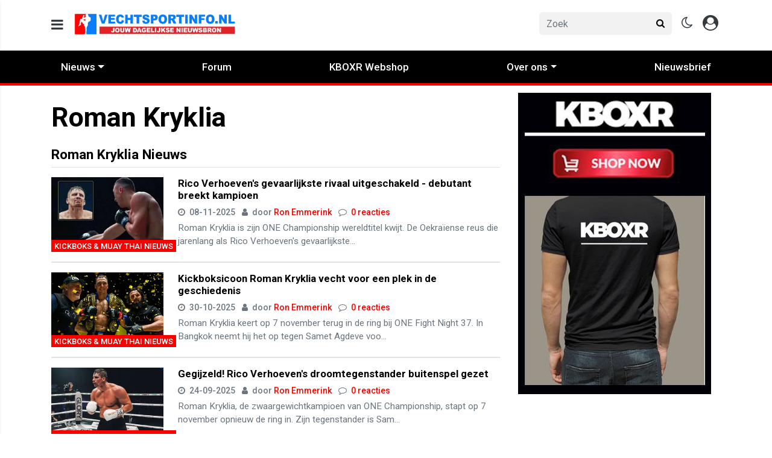

--- FILE ---
content_type: text/html; charset=UTF-8
request_url: https://www.vechtsportinfo.nl/roman-kryklia
body_size: 14502
content:
<!doctype html>
<html lang="nl">
<head>
    <meta charset="utf-8">
    <meta http-equiv="x-ua-compatible" content="ie=edge"/>
    <meta name="viewport" content="width=device-width, initial-scale=1, maximum-scale=1, user-scalable=0">
    <meta name="csrf-token" content="">
    <link rel="dns-prefetch" href="https://fonts.gstatic.com">
    <link rel="preconnect" href="https://fonts.gstatic.com" crossorigin>
    <link rel="preload" as="style" href="https://fonts.googleapis.com/css2?family=Roboto:ital,wght@0,400;0,500;0,700;1,400;1,500;1,700&display=swap" />
    <link rel="stylesheet" href="https://fonts.googleapis.com/css2?family=Roboto:ital,wght@0,400;0,500;0,700;1,400;1,500;1,700&display=swap" media="print" onload="this.media='all'" />
    <noscript>
        <link rel="stylesheet" href="https://fonts.googleapis.com/css2?family=Roboto:ital,wght@0,400;0,500;0,700;1,400;1,500;1,700&display=swap" />
    </noscript>

    <link rel="stylesheet" href="/assets/cdn/vechtsportinfo/css/app.css?v=1768915624">
    <link rel="alternate" type="application/rss+xml" href="https://www.vechtsportinfo.nl/sitemap/news.xml">

            <link rel="icon" href="https://r.testifier.nl/Acbs8526SDKI/resizing_type:fill/plain/https%3A%2F%2Fs3-newsifier.ams3.digitaloceanspaces.com%2Fvechtsportinfo.nl%2Fimages%2F2024-09%2Flogo-favi-66f542214bed1.png@webp" type="image/x-icon"/>
        <link rel="shortcut icon" href="https://r.testifier.nl/Acbs8526SDKI/resizing_type:fill/plain/https%3A%2F%2Fs3-newsifier.ams3.digitaloceanspaces.com%2Fvechtsportinfo.nl%2Fimages%2F2024-09%2Flogo-favi-66f542214bed1.png@webp" type="image/x-icon"/>
            
    <script>
        let register_title = "Registreren"
    </script>



    <script defer data-api="https://analytics.newsifier.nl/api/event" src="/vendor/plausible/script.manual.js"></script>

<script>
    // Enhanced Google Discover detection
    function isGoogleDiscover() {
        const referrer = document.referrer.toLowerCase();
        const userAgent = navigator.userAgent.toLowerCase();

        return (
            referrer.includes('googlequicksearch') ||
            referrer.includes('quicksearchbox') ||
            referrer.includes('google') && (
                userAgent.includes('android') &&
                (userAgent.includes('googleapp') || userAgent.includes('quicksearch'))
            )
        );
    }


    // Track pageview with Discover detection
    function trackPageview() {
        try {
            const isDiscover = isGoogleDiscover();
            const props = isDiscover ? {
                googleDiscover: 1
            } : undefined;


            if (typeof plausible === 'undefined') {
                console.error('Plausible is not loaded');
                return;
            }

            // Send the pageview event to Plausible
            plausible('pageview', {
                props
            });
        } catch (error) {
            console.error('Error tracking pageview:', error);
        }
    }

    // Initialize tracking when DOM is ready
    document.addEventListener('DOMContentLoaded', trackPageview);
</script>


    <!-- //TODO_TEMPLATE_CHANGE -->
    
    
<title>Roman Kryklia: Laatste Nieuws en Updates over de kickboks Wereldkampioen | Vechtsportinfo.nl</title>

<!-- META DESCRIPTION -->
<meta name="description" content="Ontdek de laatste updates, nieuws en gevechten van Roman Kryklia op onze pagina. Volg de hoogtepunten uit zijn kickbokscarrière en prestaties in [nl]." />


<link rel="canonical" href="https://www.vechtsportinfo.nl/roman-kryklia">


    
    <!-- head emd is last element in head tag -->
    <script>

    let darkmodekey = 'dark-mode';
    let fontSizeKey = 'font-size-key';
    function setLayoutModeInLocalStorage(mode)
    {
        let val = "0";
        if( mode == "dark-mode" )
            val = "1";
        localStorage.setItem(darkmodekey,val);
    }
    function manageDarkMode()
    {
        var data = localStorage.getItem(darkmodekey);
        if(data && data == "1")
        {
            applyLayoutMode("dark-mode");
        }
        else
        {
            applyLayoutMode("light-mode");
        }
    }
    function manageFontSize()
    {
        var data = localStorage.getItem(fontSizeKey);
        if(data && data == "big")
        {
            document.documentElement.style.fontSize = "20px";
        }else{
            document.documentElement.style.fontSize = "16px"
        }
    }
    function hasClass(ele,cls) {
        return ele.className.match(new RegExp('(\\s|^)'+cls+'(\\s|$)'));
    }
    function getLayoutMode()
    {
        return hasClass(document.documentElement , 'js-dark' ) || hasClass(document.documentElement , 'dark' ) ? "dark-mode" : "light-mode";
    }
    function applyLayoutMode(mode)
    {

        if( !document.documentElement ) return ;

        if( mode == "dark-mode" )
        {
            if(document.documentElement.hasAttribute("is-tailwind")) {
                document.documentElement.classList.add('dark');// for tailwind apps
            } else {
                document.documentElement.classList.add("js-dark");
            }
        }
        if( mode == "light-mode" )
        {
            
            if(document.documentElement.hasAttribute("is-tailwind")) {
                document.documentElement.classList.remove('dark');// for tailwind apps 
            } else {
                document.documentElement.classList.remove("js-dark");
            }
        }
        setLayoutModeInLocalStorage(mode);
    }
    function setLayoutMode(mode,options = {})
    {
        applyLayoutMode(mode);
        if( !(options.callApi === 0) )
            updateUserLayout(mode);
    }
    function initializeLayout(){
        manageDarkMode();
        manageFontSize();
    }
    initializeLayout();
    document.addEventListener('readystatechange', initializeLayout);


</script>



</head>
<body class="nav-mobile-push">
    <div class="toast d-none" role="alert" style="z-index:1000000000;position: fixed; bottom: 0px; right: -129px;" aria-live="assertive" aria-atomic="true">
  <div class="toast-header">
    
    <strong class="mr-auto">Nieuw kennisgeving</strong>
    <small>Nu</small>
    <button type="button" class="ml-2 mb-1 close" data-dismiss="toast" aria-label="Close">
      <span aria-hidden="true">&times;</span>
    </button>
  </div>
  <div class="toast-body">
   
  </div>
</div>
    <input type="hidden" id="comments_message" value="reacties" />
<input type="hidden" id="is_featured_comment_enabled" value="1" />
<input type="hidden" id="mom_voting_message" value="Bedankt voor het stemmen!" />

<input type="hidden"  value="1" id="show_author" />
<input type="hidden"  value="6" id="sidebar_total_articles" />
<input type="hidden"  value="https://cloud2-service.newsifier.nl" id="actions_api_url" />
<input type="hidden"  value="https://karma-stats-service.newsifier.nl" id="karma_api_url" />
<input type="hidden"  value="www.vechtsportinfo.nl" id="tenant_name" />


<input type="hidden"   value="vechtsportinfo.nl" id="tenant_id" />
<input type="hidden"  value="1" id="show_web_push_alarm" />
<input type="hidden"  value="2022-09-23 21:00:14" id="popup_last_update_at" />
<input type="hidden"  value="" id="smartbar_last_update_at" />
<input type="hidden"  value="" id="favorite_team" />

<input type="hidden"  value="imgproxy" id="image_service" />
<input type="hidden"  value="https://r.testifier.nl" id="image_service_host" />

<input type="hidden"  value="nl" id="lang" />
<input type="hidden" id="karma_service_url" value="https://karma-stats-service.newsifier.nl" />
<input type="hidden" id="soccer_service_url" value="https://api-soccer.newsifier.nl" />

<input type="hidden" id="likes_message" value="Likes" />

<input type="hidden"  value="vechtsportinfo" id="tenant_folder" />
<input type="hidden"  value="nodejs" id="api_source" />
<input type="hidden"  value="Vechtsport info" id="website_name" />
<input type="hidden"  value="multimirror" id="broadcast_driver" />
<input type="hidden" id="me" value="" data-notifications-popup="" />

<input type="hidden"  value="1768915624" id="files_version" />
<input type="hidden"  value="https://api-soccer.newsifier.nl" id="soccer_service_url" />

<input type="hidden" id="socket_new_comment_message" value="nieuwe reacties tonen" />
<input type="hidden" id="front_custom_code" value="" />
            <input type="hidden" id="display-pop-up" value="">
<div id="pop-up-container" class="modal fade" tabindex="-1" aria-labelledby="exampleModalLabel" aria-hidden="true">
  
</div>

  
    
    <input id="user_id" type="hidden" value="0">

<div class="modal fade" id="staticBackdrop" data-keyboard="false" tabindex="-1" aria-labelledby="staticBackdropLabel" aria-hidden="true" data-redirect-action="">
    <div class="modal-dialog modal-dialog-centered">
        <div class="modal-content p-4">
            <div id="guest_user_section" class="user-popup" style="display: block">
               
            </div>
            <div id="logged_user_section" style="display: block">

                <div class="alert alert-success login-alert d-none" role="alert">
                    Je bent nu ingelogd! De popup zal nu automatisch sluiten ..
                </div>

                <a id="my_profile_btn" href="https://www.vechtsportinfo.nl/user/profile" class="d-none my-profile-menu btn btn-secondary btn-block text-white">
                    <span>Mijn profiel</span>
                </a>
                <a href="#" class="d-none btn btn-secondary btn-block text-white js-logout">
                    <i data-feather="log-out"></i><span>Uitloggen
                    </span>
                </a>
            </div>
            <div id="not_verified_user_section" style="display:none">
                <div class="alert alert-primary" role="alert">
                    Controleer je e-mail om je account te verifiëren!
                </div>
            </div>
        </div>
    </div>
</div>


<div class="modal fade" id="importedUser" data-keyboard="false" tabindex="-1" aria-labelledby="staticBackdropLabel" aria-hidden="true" data-redirect-action="">
    <div class="modal-dialog modal-dialog-centered">
        <div class="modal-content p-4">

            <div >
                <h2>Inloggen</h2>
                <div class="alert px-0" role="alert">
                    Omdat we gemigreerd zijn naar een ander CMS moet je je wachtwoord opnieuw instellen. Dit komt omdat wij je wachtwoord versleuteld hebben opgeslagen en wij deze dus niet meeverhuisd hebben naar ons nieuwe CMS. We sturen je nu direct een e-mail waarmee je wachtwoord opnieuw kan instellen. Daarna kun je meteen inloggen met je gebruikersnaam en je nieuwe wachtwoord.
                </div>
            </div>
        </div>
    </div>
</div>


<div class="sticky-top">
    <div class="container-fluid top text-dark bg-white border-bottom shadow-sm">
        <div class="row">
            <div class="container">
                <header class="row topnav_header">

                    <div class="col-6 h-100 text-left">
                        <a href="#" class="nav_mobile_toggle mr-3 d-block nav-mobile-trigger" aria-label="mobile menu"><i class="fa fa-bars" aria-hidden="true"></i></a>
                        <a href="/" class="logo" title="Homepage Vechtsport info">
                                                                                            <img src="https://r.testifier.nl/Acbs8526SDKI/resizing_type:fill/plain/https%3A%2F%2Fs3-newsifier.ams3.digitaloceanspaces.com%2Fvechtsportinfo.nl%2Fimages%2F2022-12%2Fhttps-s3-newsifier-1-63a52698a2aec.webp@webp" class="" height="40" alt="Vechtsport info" />
                            
                                                    </a>
                    </div>
                    <div class="col-6 text-right">
                        <div class="btn-group" style="line-height:57px;">
                            <form method="GET" action="/search" class="py-2 position-relative d-none d-lg-block">
                                <div class="form-group mb-0 has-search">
                                    <span class="fa fa-search form-control-feedback" style="right:0;"></span>
                                    <input type="text" class="form-control rounded" name="q" value="" style="width:220px;" placeholder="Zoek">
                                </div>
                            </form>
                            <a class="d-lg-none" data-toggle="collapse" href="#search-input-box" aria-label="search" role="button" aria-expanded="false" aria-controls="search-input-box">
                                <i class="fa fa-search  ml-1 pr-1 ml-3" style="font-size:1.5em;"></i>
                            </a>

                            <a href="#" class="ml-3 js-color-switch">
                                <i class="fa fa-moon-o d-none" aria-hidden="true" style="font-size: 1.42em;"></i>
                                <i class="fa fa-sun-o d-none" aria-hidden="true" style="color: #FFF;font-size: 1.42em;"></i>
                            </a>
                            <script>
                                window.addEventListener('load', function () {
                                    $( ".js-color-switch" ).on( "click", function() {
                                        if (getLayoutMode() == 'light-mode') {
                                            $('.js-color-switch .fa-moon-o').addClass('d-none');
                                            $('.js-color-switch .fa-sun-o').removeClass('d-none');
                                            setLayoutMode('dark-mode');
                                            console.log('dark mode');
                                        } else {
                                            $('.js-color-switch .fa-moon-o').removeClass('d-none');
                                            $('.js-color-switch .fa-sun-o').addClass('d-none');
                                            setLayoutMode('light-mode');
                                            console.log('light mode');
                                        }
                                    });
                                    if (getLayoutMode() == 'light-mode') {
                                        $('.js-color-switch .fa-moon-o').removeClass('d-none');
                                        $('.js-color-switch .fa-sun-o').addClass('d-none');
                                    } else {
                                        $('.js-color-switch .fa-moon-o').addClass('d-none');
                                        $('.js-color-switch .fa-sun-o').removeClass('d-none');
                                    }
                                });
                            </script>

                            <style>
    .notifications {
        max-width:100%;
        min-width:336px;
    }

    .notifications-wrapper {
        overflow:auto;
        overflow-x:hidden;
        max-height:250px;
    }
    ul.notifications {
        overflow-x:hidden;
    }
</style>
<a class="dropdown-toggle position-relative d-none" id="user_notifications_dropdown" role="button" data-toggle="dropdown" data-target="#" href="#">
    <i class="fa fa-bell ml-1 ml-3" style="font-size:1.5em;"></i>
    <span id="notifications-badge-counter" style="position: absolute;right: 14px;top: 10px;" class="badge badge-danger"></span>
</a>
<ul class="dropdown-menu notifications dropdown-menu-right m-0 p-0 border-0 shadow-sm" role="menu" aria-labelledby="user_notifications_dropdown" style="font-size:0.9rem;line-height:normal;">
    <div class="notification-heading mx-2 border-bottom py-3 font-secondary">
        <div class="row d-flex align-items-center">
            <div class="col">
                <h4 class="m-0">Notificaties</h4>
            </div>
            <div class="col text-right">
                <a class="small d-none" href="#" id="mark_all_ar_read">
                    <span style="display: none" id="mark_all_as_read_spinner" class="spinner-border spinner-border-sm" role="status" aria-hidden="true"></span> 
                    Alles als gelezen markeren
                </a>
            </div>
        </div>
    </div>
    <div class="row w-100">
        <span style="display: none" id="user_notifications_spinner" class="m-auto spinner-border spinner-border-sm" role="status" aria-hidden="true"></span>
    </div>
    <div class="notifications-wrapper" id="user_notifications" style="line-height:normal !important;"></div>
    <div class="notification-footer py-3 mx-2 overflow-hidden">
        <a id="notifications_load_more" href="#" class="small pull-left d-none" onclick="loadMoreNotifications();return false;" >
            <span style="display: none" id="read_more_spinner" class="spinner-border spinner-border-sm" role="status" aria-hidden="true"></span>
            Lees meer
        </a>
        <a href="/user/profile" class="small pull-right">
            Notificaties Instellingen
        </a>
    </div>
</ul>                            <a href="#" id="login_menu" data-toggle="modal" data-target="#staticBackdrop" style="margin-top:-6px;">
                                <img class="ml-3 border border-light rounded-circle main-profile-image d-none" src="" style="margin-top:6px;" width="30" />
                                <i class="fa fa-user-circle ml-1 pr-1 ml-3 default-profile-image" style="font-size:1.7em;margin-top:20px;"></i>
                            </a>

                        </div>
                    </div>
                </header>
            </div>
        </div>
    </div>
    <div class="container-fluid text-white d-lg-none collapse" id="search-input-box">
        <div class="row">
            <div class="container">
                <div class="row">
                    <div class="col">
                        <form method="GET" action="/search" class="py-2">
                            <div class="form-group mb-0 has-search">
                                <span class="fa fa-search form-control-feedback"></span>
                                <input type="text" class="form-control" name="q" placeholder="Zoek ..">
                            </div>
                        </form>
                    </div>
                </div>
            </div>
        </div>
    </div>
</div>
<div class="container-fluid bg-black smart-scroll shadow-sm" style="height:54px;line-height:54px">
    <div class="row bg-primary">
        <div class="container main">
            <div class="row">
                <div class="col">
                    <ul class="nav scroll d-lg-flex justify-content-between">
                                                                                <li class="nav-item special-font">
                                                                    <div class="dropdown" style="position: static">
                                        <a class="dropdown-toggle nav-link px-md-3 px-2 py-0" data-toggle="dropdown" href="#"> Nieuws</a>
                                        <ul class="dropdown-menu inside-scrolled-wrapper max-h-auto" role="menu">
                                                                                            <li class="nav-item">
                                                    <a class="nav-link px-md-2 px-1 py-0 font-weight-medium" href="/boks-nieuws" >Boks Nieuws</a>
                                                </li>
                                                                                            <li class="nav-item">
                                                    <a class="nav-link px-md-2 px-1 py-0 font-weight-medium" href="/kickboks-amp-muay-thai-nieuws" >Kickboks Nieuws</a>
                                                </li>
                                                                                            <li class="nav-item">
                                                    <a class="nav-link px-md-2 px-1 py-0 font-weight-medium" href="/mma-nieuws" >MMA Nieuws</a>
                                                </li>
                                                                                            <li class="nav-item">
                                                    <a class="nav-link px-md-2 px-1 py-0 font-weight-medium" href="/pro-wrestling" >Pro Wrestling</a>
                                                </li>
                                                                                            <li class="nav-item">
                                                    <a class="nav-link px-md-2 px-1 py-0 font-weight-medium" href="/columns" >Columns</a>
                                                </li>
                                                                                            <li class="nav-item">
                                                    <a class="nav-link px-md-2 px-1 py-0 font-weight-medium" href="/ander-nieuws" >Ander nieuws</a>
                                                </li>
                                                                                            <li class="nav-item">
                                                    <a class="nav-link px-md-2 px-1 py-0 font-weight-medium" href="/podcast" >Podcast</a>
                                                </li>
                                                                                    </ul>
                                    </div>
                                
                            </li>

                                                        <li class="nav-item special-font">
                                                                    <a class="nav-link px-md-3 px-2 py-0 " href="/forum" >Forum</a>
                                
                            </li>

                                                        <li class="nav-item special-font">
                                                                    <a class="nav-link px-md-3 px-2 py-0 " href="https://kboxr.com/" >KBOXR Webshop</a>
                                
                            </li>

                                                        <li class="nav-item special-font">
                                                                    <div class="dropdown" style="position: static">
                                        <a class="dropdown-toggle nav-link px-md-3 px-2 py-0" data-toggle="dropdown" href="#"> Over ons</a>
                                        <ul class="dropdown-menu inside-scrolled-wrapper max-h-auto" role="menu">
                                                                                            <li class="nav-item">
                                                    <a class="nav-link px-md-2 px-1 py-0 font-weight-medium" href="/contact" >Contact</a>
                                                </li>
                                                                                            <li class="nav-item">
                                                    <a class="nav-link px-md-2 px-1 py-0 font-weight-medium" href="/cookiebeleid-vechtsportinfonl" >Ons Cookie Beleid</a>
                                                </li>
                                                                                            <li class="nav-item">
                                                    <a class="nav-link px-md-2 px-1 py-0 font-weight-medium" href="/privacybeleid-vechtsportinfonl" >Privacybeleid</a>
                                                </li>
                                                                                    </ul>
                                    </div>
                                
                            </li>

                                                        <li class="nav-item special-font">
                                                                    <a class="nav-link px-md-3 px-2 py-0 " href="https://www.vechtsportinfo.nl/newsletters"  target="_blank" >Nieuwsbrief</a>
                                
                            </li>

                                                                        </ul>
                </div>
            </div>
        </div>
    </div>
</div>
    <script type="application/ld+json">
    {
     "@context": "https://schema.org",
     "@type": "BreadcrumbList",
     "itemListElement":
     [
          {
       "@type": "ListItem",
       "position": 0,
       "item":
       {
        "@id": "/",
        "name": "Homepage"
        }
      }
       ,           {
       "@type": "ListItem",
       "position": 1,
       "item":
       {
        "@id": "https://www.vechtsportinfo.nl/roman-kryklia",
        "name": "Roman Kryklia"
        }
      }
               ]
    }
</script>




    
<div class="container mt-3">

    <div class="row">
        <div class="col">
                            <div class="col-12 text-center">
                <div  class="sda" id="TOP_TAG"></div>
                </div>
                    </div>
    </div>

    <div class="row">
        <div class="col-12 col-md">
            <div class="my-3">
                <div class="row">
                    <div class="col" id="tag_content">
                        <h1 class="text-primary">Roman Kryklia</h1>

                                            </div>
                </div>


                <!-- POPULAR ARTICLES -->
                <div class="my-3" id="list_articles_tag">
                    <div class="row">
                        <div class="col">
                            <h2 class="text-primary" id="articles_section">Roman Kryklia Nieuws</h2>
                        </div>
                    </div>

                    <div id="related_articles">
                                                                                    <div class="row no-gutters border-bottom border-top pt-3">
                                    <div class="col-md-3 mb-3">
                                        <div class="position-relative w-100" style="padding-top:66.66%;">
                                            <a href="/kickboks-amp-muay-thai-nieuws/samet-agdeve-verslaat-roman-kryklia-one-fight-night-37" class="position-absolute h-100 w-100 zoom overflow-hidden" style="top:0;left:0;">
                                                <img src="https://r.testifier.nl/Acbs8526SDKI/resizing_type:fill/width:345/height:230/plain/https%3A%2F%2Fs3-newsifier.ams3.digitaloceanspaces.com%2Fvechtsportinfo.nl%2Fimages%2F2025-11%2Froman-kryklia-690edd23e48c5.jpg@webp" class="w-100 img-fluid" alt="Rico Verhoeven&#039;s gevaarlijkste rivaal uitgeschakeld - debutant breekt kampioen" />
                                            </a>
                                            <a href="/kickboks-amp-muay-thai-nieuws" class="position-absolute badge badge-primary rounded-0 text-uppercase mb-0" style="left:0;bottom:0px;">Kickboks &amp; Muay Thai Nieuws</a>
                                        </div>
                                    </div>
                                    <div class="col-md-9 d-flex">
                                        <div class="ml-md-4">
                                            <h6 class="mb-1"><a href="/kickboks-amp-muay-thai-nieuws/samet-agdeve-verslaat-roman-kryklia-one-fight-night-37">Rico Verhoeven&#039;s gevaarlijkste rivaal uitgeschakeld - debutant breekt kampioen</a></h6>
                                            <div class="post-tags mb-1 mt-2 small text-muted"><i class="fa fa-clock-o mr-1"></i> 08-11-2025

                                                                                                <i class="fa fa-user ml-2 mr-1"></i> door
                                                   <a href="/author/ronemmerink">
         Ron Emmerink
   </a>                                                
                                                <i class="fa fa-comment-o ml-2 mr-1"></i> <a href="/kickboks-amp-muay-thai-nieuws/samet-agdeve-verslaat-roman-kryklia-one-fight-night-37#comments_container" rel="nofollow">0 reacties</a></div>
                                            <p class="text-muted mt-1">Roman Kryklia is zijn ONE Championship wereldtitel kwijt. De Oekraïense reus die jarenlang als Rico Verhoeven&#039;s gevaarlijkste...</p>
                                        </div>
                                    </div>
                                </div>
                                                            <div class="row no-gutters border-bottom border-top pt-3">
                                    <div class="col-md-3 mb-3">
                                        <div class="position-relative w-100" style="padding-top:66.66%;">
                                            <a href="/kickboks-amp-muay-thai-nieuws/kickboksicoon-roman-kryklia-vecht-voor-een-plek-in-de-geschiedenis" class="position-absolute h-100 w-100 zoom overflow-hidden" style="top:0;left:0;">
                                                <img src="https://r.testifier.nl/Acbs8526SDKI/resizing_type:fill/width:345/height:230/plain/https%3A%2F%2Fs3-newsifier.ams3.digitaloceanspaces.com%2Fvechtsportinfo.nl%2Fimages%2F2025-10%2Froman-kryklia-69039b20163e3.jpg@webp" class="w-100 img-fluid" alt="Kickboksicoon Roman Kryklia vecht voor een plek in de geschiedenis" />
                                            </a>
                                            <a href="/kickboks-amp-muay-thai-nieuws" class="position-absolute badge badge-primary rounded-0 text-uppercase mb-0" style="left:0;bottom:0px;">Kickboks &amp; Muay Thai Nieuws</a>
                                        </div>
                                    </div>
                                    <div class="col-md-9 d-flex">
                                        <div class="ml-md-4">
                                            <h6 class="mb-1"><a href="/kickboks-amp-muay-thai-nieuws/kickboksicoon-roman-kryklia-vecht-voor-een-plek-in-de-geschiedenis">Kickboksicoon Roman Kryklia vecht voor een plek in de geschiedenis</a></h6>
                                            <div class="post-tags mb-1 mt-2 small text-muted"><i class="fa fa-clock-o mr-1"></i> 30-10-2025

                                                                                                <i class="fa fa-user ml-2 mr-1"></i> door
                                                   <a href="/author/ronemmerink">
         Ron Emmerink
   </a>                                                
                                                <i class="fa fa-comment-o ml-2 mr-1"></i> <a href="/kickboks-amp-muay-thai-nieuws/kickboksicoon-roman-kryklia-vecht-voor-een-plek-in-de-geschiedenis#comments_container" rel="nofollow">0 reacties</a></div>
                                            <p class="text-muted mt-1">Roman Kryklia keert op 7 november terug in de ring bij ONE Fight Night 37. In Bangkok neemt hij het op tegen Samet Agdeve voo...</p>
                                        </div>
                                    </div>
                                </div>
                                                            <div class="row no-gutters border-bottom border-top pt-3">
                                    <div class="col-md-3 mb-3">
                                        <div class="position-relative w-100" style="padding-top:66.66%;">
                                            <a href="/kickboks-amp-muay-thai-nieuws/gegijzeld-rico-verhoevens-droomtegenstander-buitenspel-gezet" class="position-absolute h-100 w-100 zoom overflow-hidden" style="top:0;left:0;">
                                                <img src="https://r.testifier.nl/Acbs8526SDKI/resizing_type:fill/width:345/height:230/plain/https%3A%2F%2Fs3-newsifier.ams3.digitaloceanspaces.com%2Fvechtsportinfo.nl%2Fimages%2F2025-09%2Frico-verhoeven-68d3c4e79e846.jpg@webp" class="w-100 img-fluid" alt="Gegijzeld! Rico Verhoeven&#039;s droomtegenstander buitenspel gezet" />
                                            </a>
                                            <a href="/kickboks-amp-muay-thai-nieuws" class="position-absolute badge badge-primary rounded-0 text-uppercase mb-0" style="left:0;bottom:0px;">Kickboks &amp; Muay Thai Nieuws</a>
                                        </div>
                                    </div>
                                    <div class="col-md-9 d-flex">
                                        <div class="ml-md-4">
                                            <h6 class="mb-1"><a href="/kickboks-amp-muay-thai-nieuws/gegijzeld-rico-verhoevens-droomtegenstander-buitenspel-gezet">Gegijzeld! Rico Verhoeven&#039;s droomtegenstander buitenspel gezet</a></h6>
                                            <div class="post-tags mb-1 mt-2 small text-muted"><i class="fa fa-clock-o mr-1"></i> 24-09-2025

                                                                                                <i class="fa fa-user ml-2 mr-1"></i> door
                                                   <a href="/author/ronemmerink">
         Ron Emmerink
   </a>                                                
                                                <i class="fa fa-comment-o ml-2 mr-1"></i> <a href="/kickboks-amp-muay-thai-nieuws/gegijzeld-rico-verhoevens-droomtegenstander-buitenspel-gezet#comments_container" rel="nofollow">0 reacties</a></div>
                                            <p class="text-muted mt-1">Roman Kryklia, de zwaargewichtkampioen van ONE Championship, stapt op 7 november opnieuw de ring in. Zijn tegenstander is Sam...</p>
                                        </div>
                                    </div>
                                </div>
                                                            <div class="row no-gutters border-bottom border-top pt-3">
                                    <div class="col-md-3 mb-3">
                                        <div class="position-relative w-100" style="padding-top:66.66%;">
                                            <a href="/kickboks-amp-muay-thai-nieuws/kickboksicoon-kryklia-verdedigt-titel-tegen-onbekende-maar-gevaarlijke-turk" class="position-absolute h-100 w-100 zoom overflow-hidden" style="top:0;left:0;">
                                                <img src="https://r.testifier.nl/Acbs8526SDKI/resizing_type:fill/width:345/height:230/plain/https%3A%2F%2Fs3-newsifier.ams3.digitaloceanspaces.com%2Fvechtsportinfo.nl%2Fimages%2F2025-09%2Froman-kryklia-68d2a6a42426f.jpg@webp" class="w-100 img-fluid" alt="Kickboksicoon Kryklia verdedigt titel tegen onbekende maar gevaarlijke Turk" />
                                            </a>
                                            <a href="/kickboks-amp-muay-thai-nieuws" class="position-absolute badge badge-primary rounded-0 text-uppercase mb-0" style="left:0;bottom:0px;">Kickboks &amp; Muay Thai Nieuws</a>
                                        </div>
                                    </div>
                                    <div class="col-md-9 d-flex">
                                        <div class="ml-md-4">
                                            <h6 class="mb-1"><a href="/kickboks-amp-muay-thai-nieuws/kickboksicoon-kryklia-verdedigt-titel-tegen-onbekende-maar-gevaarlijke-turk">Kickboksicoon Kryklia verdedigt titel tegen onbekende maar gevaarlijke Turk</a></h6>
                                            <div class="post-tags mb-1 mt-2 small text-muted"><i class="fa fa-clock-o mr-1"></i> 23-09-2025

                                                                                                <i class="fa fa-user ml-2 mr-1"></i> door
                                                   <a href="/author/ronemmerink">
         Ron Emmerink
   </a>                                                
                                                <i class="fa fa-comment-o ml-2 mr-1"></i> <a href="/kickboks-amp-muay-thai-nieuws/kickboksicoon-kryklia-verdedigt-titel-tegen-onbekende-maar-gevaarlijke-turk#comments_container" rel="nofollow">0 reacties</a></div>
                                            <p class="text-muted mt-1">De Turkse ongeslagen vechter Samet Agdeve krijgt geen rustig begin bij ONE Championship. Hij tekende vorige week bij de organ...</p>
                                        </div>
                                    </div>
                                </div>
                                                            <div class="row no-gutters border-bottom border-top pt-3">
                                    <div class="col-md-3 mb-3">
                                        <div class="position-relative w-100" style="padding-top:66.66%;">
                                            <a href="/kickboks-amp-muay-thai-nieuws/deze-reus-kan-rico-verhoeven-verslaan-geen-vechter-wil-tegen-hem-staan" class="position-absolute h-100 w-100 zoom overflow-hidden" style="top:0;left:0;">
                                                <img src="https://r.testifier.nl/Acbs8526SDKI/resizing_type:fill/width:345/height:230/plain/https%3A%2F%2Fs3-newsifier.ams3.digitaloceanspaces.com%2Fvechtsportinfo.nl%2Fimages%2F2025-08%2Frico-verhoeven-6897c7973ebaa.jpg@webp" class="w-100 img-fluid" alt="Deze reus kan Rico Verhoeven verslaan - geen vechter wil tegen hem staan" />
                                            </a>
                                            <a href="/kickboks-amp-muay-thai-nieuws" class="position-absolute badge badge-primary rounded-0 text-uppercase mb-0" style="left:0;bottom:0px;">Kickboks &amp; Muay Thai Nieuws</a>
                                        </div>
                                    </div>
                                    <div class="col-md-9 d-flex">
                                        <div class="ml-md-4">
                                            <h6 class="mb-1"><a href="/kickboks-amp-muay-thai-nieuws/deze-reus-kan-rico-verhoeven-verslaan-geen-vechter-wil-tegen-hem-staan">Deze reus kan Rico Verhoeven verslaan - geen vechter wil tegen hem staan</a></h6>
                                            <div class="post-tags mb-1 mt-2 small text-muted"><i class="fa fa-clock-o mr-1"></i> 10-08-2025

                                                                                                <i class="fa fa-user ml-2 mr-1"></i> door
                                                   <a href="/author/martialarts">
         Sean van Dinter
   </a>                                                
                                                <i class="fa fa-comment-o ml-2 mr-1"></i> <a href="/kickboks-amp-muay-thai-nieuws/deze-reus-kan-rico-verhoeven-verslaan-geen-vechter-wil-tegen-hem-staan#comments_container" rel="nofollow">0 reacties</a></div>
                                            <p class="text-muted mt-1">Roman Kryklia, de 2,01 meter lange lichtzwaargewichtkampioen van ONE Championship, wordt door veel kickbokskenners gezien als...</p>
                                        </div>
                                    </div>
                                </div>
                                                            <div class="row no-gutters border-bottom border-top pt-3">
                                    <div class="col-md-3 mb-3">
                                        <div class="position-relative w-100" style="padding-top:66.66%;">
                                            <a href="/columns/waarom-rico-verhoeven-deze-vechter-ontwijkt-en-dat-is-niet-toevallig" class="position-absolute h-100 w-100 zoom overflow-hidden" style="top:0;left:0;">
                                                <img src="https://r.testifier.nl/Acbs8526SDKI/resizing_type:fill/width:345/height:230/plain/https%3A%2F%2Fs3-newsifier.ams3.digitaloceanspaces.com%2Fvechtsportinfo.nl%2Fimages%2F2025-08%2Frico-verhoeven-688e725e2c482.jpg@webp" class="w-100 img-fluid" alt="Waarom Rico Verhoeven deze vechter ontwijkt - en dat is niet toevallig" />
                                            </a>
                                            <a href="/columns" class="position-absolute badge badge-primary rounded-0 text-uppercase mb-0" style="left:0;bottom:0px;">Columns</a>
                                        </div>
                                    </div>
                                    <div class="col-md-9 d-flex">
                                        <div class="ml-md-4">
                                            <h6 class="mb-1"><a href="/columns/waarom-rico-verhoeven-deze-vechter-ontwijkt-en-dat-is-niet-toevallig">Waarom Rico Verhoeven deze vechter ontwijkt - en dat is niet toevallig</a></h6>
                                            <div class="post-tags mb-1 mt-2 small text-muted"><i class="fa fa-clock-o mr-1"></i> 03-08-2025

                                                                                                <i class="fa fa-user ml-2 mr-1"></i> door
                                                   <a href="/author/martialarts">
         Sean van Dinter
   </a>                                                
                                                <i class="fa fa-comment-o ml-2 mr-1"></i> <a href="/columns/waarom-rico-verhoeven-deze-vechter-ontwijkt-en-dat-is-niet-toevallig#comments_container" rel="nofollow">0 reacties</a></div>
                                            <p class="text-muted mt-1">Rico Verhoeven is de koning van het kickboksen. Maar er is één naam die hij nooit genoemd heeft. Geen staredown, geen trash t...</p>
                                        </div>
                                    </div>
                                </div>
                                                            <div class="row no-gutters border-bottom border-top pt-3">
                                    <div class="col-md-3 mb-3">
                                        <div class="position-relative w-100" style="padding-top:66.66%;">
                                            <a href="/kickboks-amp-muay-thai-nieuws/totale-mismatch-kickboksbeest-kryklia-sloopt-rivaal-bakken-kritiek-na-scheve-partij" class="position-absolute h-100 w-100 zoom overflow-hidden" style="top:0;left:0;">
                                                <img src="https://r.testifier.nl/Acbs8526SDKI/resizing_type:fill/width:345/height:230/plain/https%3A%2F%2Fs3-newsifier.ams3.digitaloceanspaces.com%2Fvechtsportinfo.nl%2Fimages%2F2025-04%2Froman-kryklia-67f0c8ea73c25.jpg@webp" class="w-100 img-fluid" alt="Totale mismatch? Kickboksbeest Kryklia sloopt rivaal - bakken kritiek na scheve partij!" />
                                            </a>
                                            <a href="/kickboks-amp-muay-thai-nieuws" class="position-absolute badge badge-primary rounded-0 text-uppercase mb-0" style="left:0;bottom:0px;">Kickboks &amp; Muay Thai Nieuws</a>
                                        </div>
                                    </div>
                                    <div class="col-md-9 d-flex">
                                        <div class="ml-md-4">
                                            <h6 class="mb-1"><a href="/kickboks-amp-muay-thai-nieuws/totale-mismatch-kickboksbeest-kryklia-sloopt-rivaal-bakken-kritiek-na-scheve-partij">Totale mismatch? Kickboksbeest Kryklia sloopt rivaal - bakken kritiek na scheve partij!</a></h6>
                                            <div class="post-tags mb-1 mt-2 small text-muted"><i class="fa fa-clock-o mr-1"></i> 05-04-2025

                                                                                                <i class="fa fa-user ml-2 mr-1"></i> door
                                                   <a href="/author/ronemmerink">
         Ron Emmerink
   </a>                                                
                                                <i class="fa fa-comment-o ml-2 mr-1"></i> <a href="/kickboks-amp-muay-thai-nieuws/totale-mismatch-kickboksbeest-kryklia-sloopt-rivaal-bakken-kritiek-na-scheve-partij#comments_container" rel="nofollow">0 reacties</a></div>
                                            <p class="text-muted mt-1">Roman Kryklia lijkt voorlopig niet te stoppen. De Oekraïense vechter won opnieuw met overmacht. Dit keer versloeg hij Lyndon...</p>
                                        </div>
                                    </div>
                                </div>
                                                            <div class="row no-gutters border-bottom border-top pt-3">
                                    <div class="col-md-3 mb-3">
                                        <div class="position-relative w-100" style="padding-top:66.66%;">
                                            <a href="/kickboks-amp-muay-thai-nieuws/deze-man-zou-in-glorys-toernooi-iedereen-slopen-ook-te-sterk-voor-rico" class="position-absolute h-100 w-100 zoom overflow-hidden" style="top:0;left:0;">
                                                <img src="https://r.testifier.nl/Acbs8526SDKI/resizing_type:fill/width:345/height:230/plain/https%3A%2F%2Fs3-newsifier.ams3.digitaloceanspaces.com%2Fvechtsportinfo.nl%2Fimages%2F2025-03%2Froman-kryklia-67eab8679333e.jpg@webp" class="w-100 img-fluid" alt="Deze man zou in Glory&#039;s toernooi iedereen slopen? &#039;Ook te sterk voor Rico?&#039;" />
                                            </a>
                                            <a href="/kickboks-amp-muay-thai-nieuws" class="position-absolute badge badge-primary rounded-0 text-uppercase mb-0" style="left:0;bottom:0px;">Kickboks &amp; Muay Thai Nieuws</a>
                                        </div>
                                    </div>
                                    <div class="col-md-9 d-flex">
                                        <div class="ml-md-4">
                                            <h6 class="mb-1"><a href="/kickboks-amp-muay-thai-nieuws/deze-man-zou-in-glorys-toernooi-iedereen-slopen-ook-te-sterk-voor-rico">Deze man zou in Glory&#039;s toernooi iedereen slopen? &#039;Ook te sterk voor Rico?&#039;</a></h6>
                                            <div class="post-tags mb-1 mt-2 small text-muted"><i class="fa fa-clock-o mr-1"></i> 31-03-2025

                                                                                                <i class="fa fa-user ml-2 mr-1"></i> door
                                                   <a href="/author/martialarts">
         Sean van Dinter
   </a>                                                
                                                <i class="fa fa-comment-o ml-2 mr-1"></i> <a href="/kickboks-amp-muay-thai-nieuws/deze-man-zou-in-glorys-toernooi-iedereen-slopen-ook-te-sterk-voor-rico#comments_container" rel="nofollow">2 reacties</a></div>
                                            <p class="text-muted mt-1">Roman Kryklia wordt gezien als een van de beste zwaargewicht vechters ter wereld. Maar hij staat niet in de ring bij Glory. H...</p>
                                        </div>
                                    </div>
                                </div>
                                                            <div class="row no-gutters border-bottom border-top pt-3">
                                    <div class="col-md-3 mb-3">
                                        <div class="position-relative w-100" style="padding-top:66.66%;">
                                            <a href="/kickboks-amp-muay-thai-nieuws/glory-concurrent-komt-met-knaller-van-een-event-op-4-april-niet-te-missen" class="position-absolute h-100 w-100 zoom overflow-hidden" style="top:0;left:0;">
                                                <img src="https://r.testifier.nl/Acbs8526SDKI/resizing_type:fill/width:345/height:230/plain/https%3A%2F%2Fs3-newsifier.ams3.digitaloceanspaces.com%2Fvechtsportinfo.nl%2Fimages%2F2025-03%2Froman-kryklia-67e4521d63706.jpg@webp" class="w-100 img-fluid" alt="Glory concurrent komt met knaller van een event op 4 april - Niet te missen" />
                                            </a>
                                            <a href="/kickboks-amp-muay-thai-nieuws" class="position-absolute badge badge-primary rounded-0 text-uppercase mb-0" style="left:0;bottom:0px;">Kickboks &amp; Muay Thai Nieuws</a>
                                        </div>
                                    </div>
                                    <div class="col-md-9 d-flex">
                                        <div class="ml-md-4">
                                            <h6 class="mb-1"><a href="/kickboks-amp-muay-thai-nieuws/glory-concurrent-komt-met-knaller-van-een-event-op-4-april-niet-te-missen">Glory concurrent komt met knaller van een event op 4 april - Niet te missen</a></h6>
                                            <div class="post-tags mb-1 mt-2 small text-muted"><i class="fa fa-clock-o mr-1"></i> 26-03-2025

                                                                                                <i class="fa fa-user ml-2 mr-1"></i> door
                                                   <a href="/author/ronemmerink">
         Ron Emmerink
   </a>                                                
                                                <i class="fa fa-comment-o ml-2 mr-1"></i> <a href="/kickboks-amp-muay-thai-nieuws/glory-concurrent-komt-met-knaller-van-een-event-op-4-april-niet-te-missen#comments_container" rel="nofollow">0 reacties</a></div>
                                            <p class="text-muted mt-1">Op vrijdag 4 april keert ONE Championship terug met een avond vol knalpartijen. ONE Fight Night 30 wordt uitgezonden vanuit h...</p>
                                        </div>
                                    </div>
                                </div>
                                                            <div class="row no-gutters border-bottom border-top pt-3">
                                    <div class="col-md-3 mb-3">
                                        <div class="position-relative w-100" style="padding-top:66.66%;">
                                            <a href="/kickboks-amp-muay-thai-nieuws/rico-verhoeven-in-gevaar-is-dit-de-man-die-hem-gaat-verslaan" class="position-absolute h-100 w-100 zoom overflow-hidden" style="top:0;left:0;">
                                                <img src="https://r.testifier.nl/Acbs8526SDKI/resizing_type:fill/width:345/height:230/plain/https%3A%2F%2Fs3-newsifier.ams3.digitaloceanspaces.com%2Fvechtsportinfo.nl%2Fimages%2F2025-03%2Froman-kryklia-67d4a61d3fb36.jpg@webp" class="w-100 img-fluid" alt="Rico Verhoeven in gevaar: is dit de man die hem gaat verslaan?" />
                                            </a>
                                            <a href="/kickboks-amp-muay-thai-nieuws" class="position-absolute badge badge-primary rounded-0 text-uppercase mb-0" style="left:0;bottom:0px;">Kickboks &amp; Muay Thai Nieuws</a>
                                        </div>
                                    </div>
                                    <div class="col-md-9 d-flex">
                                        <div class="ml-md-4">
                                            <h6 class="mb-1"><a href="/kickboks-amp-muay-thai-nieuws/rico-verhoeven-in-gevaar-is-dit-de-man-die-hem-gaat-verslaan">Rico Verhoeven in gevaar: is dit de man die hem gaat verslaan?</a></h6>
                                            <div class="post-tags mb-1 mt-2 small text-muted"><i class="fa fa-clock-o mr-1"></i> 14-03-2025

                                                                                                <i class="fa fa-user ml-2 mr-1"></i> door
                                                   <a href="/author/jordi-aantjes">
         Jordi Aantjes
   </a>                                                
                                                <i class="fa fa-comment-o ml-2 mr-1"></i> <a href="/kickboks-amp-muay-thai-nieuws/rico-verhoeven-in-gevaar-is-dit-de-man-die-hem-gaat-verslaan#comments_container" rel="nofollow">0 reacties</a></div>
                                            <p class="text-muted mt-1">Roman Kryklia is een vechter met ongekende kracht en techniek. Hij domineert in drie verschillende gewichtsklassen en heeft z...</p>
                                        </div>
                                    </div>
                                </div>
                                                                        </div>


                <!-- END POPULAR ARTICLES -->

                <!-- CLAPS & SOCIAL -->
                <div class="pb-3 border-bottom pt-3 border-top mt-3">
                    <div class="row no-gutters">
                        <div class="col-6">
                            <a href="#" onclick="clap(1342,'tags');return false;" class="claps border rounded-circle" style="padding:6px;height:58px;width:58px;float:left;text-align:center;line-height:40px;">
                                <svg width="33" height="33" viewBox="0 0 33 33" class="active text-primary" style="display:none;color:#FF0000;">
                                <g fill-rule="evenodd"><path d="M29.58 17.1l-3.85-6.78c-.37-.54-.88-.9-1.44-.99a1.5 1.5 0 0 0-1.16.28c-.42.33-.65.74-.7 1.2v.01l3.63 6.37c2.46 4.5 1.67 8.8-2.33 12.8-.27.27-.54.5-.81.73a7.55 7.55 0 0 0 4.45-2.26c4.16-4.17 3.87-8.6 2.21-11.36zm-4.83.82l-3.58-6.3c-.3-.44-.73-.74-1.19-.81a1.1 1.1 0 0 0-.89.2c-.64.51-.75 1.2-.33 2.1l1.83 3.86a.6.6 0 0 1-.2.75.6.6 0 0 1-.77-.07l-9.44-9.44c-.51-.5-1.4-.5-1.9 0a1.33 1.33 0 0 0-.4.95c0 .36.14.7.4.95l5.6 5.61a.6.6 0 1 1-.84.85l-5.6-5.6-.01-.01-1.58-1.59a1.35 1.35 0 0 0-1.9 0 1.35 1.35 0 0 0 0 1.9l1.58 1.59 5.6 5.6a.6.6 0 0 1-.84.86L4.68 13.7c-.51-.51-1.4-.51-1.9 0a1.33 1.33 0 0 0-.4.95c0 .36.14.7.4.95l2.36 2.36 3.52 3.52a.6.6 0 0 1-.84.85l-3.53-3.52a1.34 1.34 0 0 0-.95-.4 1.34 1.34 0 0 0-.95 2.3l6.78 6.78c3.72 3.71 9.33 5.6 13.5 1.43 3.52-3.52 4.2-7.13 2.08-11.01zM11.82 7.72c.06-.32.21-.63.46-.89a1.74 1.74 0 0 1 2.4 0l3.23 3.24a2.87 2.87 0 0 0-.76 2.99l-5.33-5.33zM13.29.48l-1.92.88 2.37 2.84zM21.72 1.36L19.79.5l-.44 3.7zM16.5 3.3L15.48 0h2.04z"></path></g>
                                </svg>
                                <svg width="33" height="33" viewBox="0 0 33 33" class="inactive"><path d="M28.86 17.34l-3.64-6.4c-.3-.43-.71-.73-1.16-.8a1.12 1.12 0 0 0-.9.21c-.62.5-.73 1.18-.32 2.06l1.22 2.6 1.4 2.45c2.23 4.09 1.51 8-2.15 11.66a9.6 9.6 0 0 1-.8.71 6.53 6.53 0 0 0 4.3-2.1c3.82-3.82 3.57-7.87 2.05-10.39zm-6.25 11.08c3.35-3.35 4-6.78 1.98-10.47L21.2 12c-.3-.43-.71-.72-1.16-.8a1.12 1.12 0 0 0-.9.22c-.62.49-.74 1.18-.32 2.06l1.72 3.63a.5.5 0 0 1-.81.57l-8.91-8.9a1.33 1.33 0 0 0-1.89 1.88l5.3 5.3a.5.5 0 0 1-.71.7l-5.3-5.3-1.49-1.49c-.5-.5-1.38-.5-1.88 0a1.34 1.34 0 0 0 0 1.89l1.49 1.5 5.3 5.28a.5.5 0 0 1-.36.86.5.5 0 0 1-.36-.15l-5.29-5.29a1.34 1.34 0 0 0-1.88 0 1.34 1.34 0 0 0 0 1.89l2.23 2.23L9.3 21.4a.5.5 0 0 1-.36.85.5.5 0 0 1-.35-.14l-3.32-3.33a1.33 1.33 0 0 0-1.89 0 1.32 1.32 0 0 0-.39.95c0 .35.14.69.4.94l6.39 6.4c3.53 3.53 8.86 5.3 12.82 1.35zM12.73 9.26l5.68 5.68-.49-1.04c-.52-1.1-.43-2.13.22-2.89l-3.3-3.3a1.34 1.34 0 0 0-1.88 0 1.33 1.33 0 0 0-.4.94c0 .22.07.42.17.61zm14.79 19.18a7.46 7.46 0 0 1-6.41 2.31 7.92 7.92 0 0 1-3.67.9c-3.05 0-6.12-1.63-8.36-3.88l-6.4-6.4A2.31 2.31 0 0 1 2 19.72a2.33 2.33 0 0 1 1.92-2.3l-.87-.87a2.34 2.34 0 0 1 0-3.3 2.33 2.33 0 0 1 1.24-.64l-.14-.14a2.34 2.34 0 0 1 0-3.3 2.39 2.39 0 0 1 3.3 0l.14.14a2.33 2.33 0 0 1 3.95-1.24l.09.09c.09-.42.29-.83.62-1.16a2.34 2.34 0 0 1 3.3 0l3.38 3.39a2.17 2.17 0 0 1 1.27-.17c.54.08 1.03.35 1.45.76.1-.55.41-1.03.9-1.42a2.12 2.12 0 0 1 1.67-.4 2.8 2.8 0 0 1 1.85 1.25l3.65 6.43c1.7 2.83 2.03 7.37-2.2 11.6zM13.22.48l-1.92.89 2.37 2.83-.45-3.72zm8.48.88L19.78.5l-.44 3.7 2.36-2.84zM16.5 3.3L15.48 0h2.04L16.5 3.3z" fill-rule="evenodd"></path></svg>
                            </a>
                            <div class="claps_info ml-2 d-flex align-content-center flex-wrap">
                                <div><div class="block"><span id="claps_count">0 </span> <span>claps</span></div> <span id="claps_visitors" class="small">0 bezoekers</span></div>
                            </div>
                        </div>
                        <div class="col-6 text-right">
                            <div style="line-height:58px;">
                                <a href="#" onclick="window.open('https://www.facebook.com/sharer.php?u=https://www.vechtsportinfo.nl/roman-kryklia', 'facebookShare', 'width=626,height=436'); return false;" class="share_item share_facebook mb-1" title="Delen op Facebook">
                                    <i class="fa fa-facebook"></i><span class="sr-only">Delen op Facebook</span>
                                </a>
                                <a href="#" onclick="window.open('https://twitter.com/share?text=Roman Kryklia&amp;url=https://www.vechtsportinfo.nl/roman-kryklia', 'twitterShare', 'width=626,height=436'); return false;" class="share_item share_twitter  mb-1" title="Delen op Twitter">
                                    <img src="/images/twitter.svg" style="width: 16px; margin-bottom: 2px; padding: 2px"/><span class="sr-only">Delen op Twitter</span>
                                </a>
                                <a href="whatsapp://send?text=Roman+Kryklia https%3A%2F%2Fwww.vechtsportinfo.nl%2Froman-kryklia" class="d-block d-sm-none share_item share_whatsapp mb-1" title="Delen op Whatsapp">
                                    <i class="fa fa-whatsapp"></i><span class="sr-only">Delen op Whatsapp</span>
                                </a>
                                <a href="mailto:?subject=Roman Kryklia&amp;BODY=https://www.vechtsportinfo.nl/roman-kryklia" class="share_item  mb-1" title="Delen via mail">
                                    <i class="fa fa-envelope"></i><span class="sr-only">Delen via Mail</span>
                                </a>
                                <a href="#" onclick="copyToClipboard('https://www.vechtsportinfo.nl/roman-kryklia'); return false;" class="share_item share_link  mb-1" title="Delen via link">
                                    <i class="fa fa-link"></i><span class="sr-only">Delen via link</span>
                                </a>
                            </div>
                        </div>
                    </div>
                </div>
                <!-- END CLAPS & SOCIAL -->

                <nav aria-label="Page navigation example" id="articles_pagination_buttons" style="display:block" class="mt-3">
                    <ul class="pagination">
                      <li class="page-item">
                        <a class="page-link" href="#" aria-label="Previous" id="previous_button" onclick="prevTagArticles('1342');return false;" >
                          <span aria-hidden="true">&laquo;</span>
                        </a>
                      </li>

                      <li class="page-item">
                        <a class="page-link" href="#" aria-label="Next" id="next_button" onclick="nextTagArticles('1342');return false;">
                          <span aria-hidden="true">&raquo;</span>
                        </a>
                      </li>
                        <li class="pl-2 pt-1">
                        <span style="display: none" id="tag_articles_spinner" class="spinner-border spinner-border-sm" role="status" aria-hidden="true"></span>
                        </li>
                    </ul>
                  </nav>

            </div>
        </div>



            
        </div>

        <!-- SIDEBAR -->
<div class="col-12 col-lg-auto sidebar">

            <div  data-id="20"
            data-content="PCEtLSBERVNLVE9QIFJFQ1RBTkdMRSAzMDB4MjUwIC0tPg0KDQo8ZGl2IGRhdGEtYWRoZXNlLWFkdW5pdD0ndmVjaHRzcG9ydGluZm8ubmwtMzAweDI1MCc%[base64]%2BDQo8aW1nIHNyYz0iaHR0cHM6Ly9zMy1uZXdzaWZpZXIuYW1zMy5kaWdpdGFsb2NlYW5zcGFjZXMuY29tL3ZlY2h0c3BvcnRpbmZvLm5sL2ltYWdlcy8yMDI0LTA3L2tib3hyLWJhbm5lci0zMDAteC01MDAtNjY4OTQ2MzdjZjUwOS5qcGciIC8%2BDQo8L2E%2BPC9wPjwvZGl2Pg%3D%3D"
            class="rotate-ad-placeholder sda" id="SIDEBAR_ARTICLE_1"></div>
    
    
        

            <div  class="sda" id="SIDEBAR_ARTICLE_2"><div style="min-height:600px;" class="r89-desktop-hpa-btf"></div></div>
        
    

            <div  data-id="22"
            data-content="[base64]%3D"
            class="rotate-ad-placeholder sda" id="SIDEBAR_ARTICLE_3"></div>
    
    
    <!-- LATEST COMMENTS -->
   
    <div id="sidebar-comments-container" class="border mt-3 d-none">
        <h2 class="text-primary h5 py-2 px-3 mb-0 bg-secondary">Laatste reacties</h2>
        <ul class="media-list pl-3 pr-3 pt-3 text-break" id="sidebar-comments">
            
        </ul>
    </div>
  
    <!-- END LATEST COMMENTS -->

            <div  data-id="27"
            data-content="PGRpdiBzdHlsZT0ibWluLWhlaWdodDo2MDBweDsiIGNsYXNzPSJyODktZGVza3RvcC1ocGEtYnRmIj48L2Rpdj4%3D"
            class="rotate-ad-placeholder sda" id="SIDEBAR_ARTICLE_4"></div>
    
</div>

<!-- END SIDEBAR -->
    </div>
</div>
<div class="resource-info" data-id="1342" data-type="tag"></div>


<!-- We will always enable the visit api for now -->
     <!-- <input type="hidden" id="disable-visit-api" value="1" hidden> -->
    

    <footer class=" bg-dark pt-5">
    <div class="container-fluid">
        <div class="container">
            <div class="row pb-5">
                                                        <div class="col sitemap_top">
                        <dl>
                            <dt>                                    Interessant
                                                            </dt>
                                                        <dd><a href="https://kboxr.com/" >KBOXR Kleding</a></dd>
                                                        <dd><a href="https://kboxr.com/"  target="_blank" >Kickboxingshop</a></dd>
                                                        <dd><a href="/cookiebeleid-vechtsportinfonl" >Cookie Beleid</a></dd>
                                                        <dd><a href="https://www.vechtsportinfo.nl/?cmpscreen" >Cookie Instellingen</a></dd>
                                                        <dd><a href="/privacybeleid-vechtsportinfonl" >Privacy Beleid</a></dd>
                                                        <dd><a href="https://www.vechtsportautoriteit.nl/" >Nederlandse Vechtsportautoriteit</a></dd>
                                                        </dl>
                    </div>
                                        <div class="col sitemap_top">
                        <dl>
                            <dt>                                    Vechters Uitgelicht
                                                            </dt>
                                                        <dd><a href="/rico-verhoeven" >Rico Verhoeven</a></dd>
                                                        <dd><a href="/badr-hari" >Badr Hari</a></dd>
                                                        </dl>
                    </div>
                                        <div class="col sitemap_top">
                        <dl>
                            <dt>                                    Vechtsport Organisaties
                                                            </dt>
                                                        <dd><a href="/glory-kickboxing" >Glory Kickboxing</a></dd>
                                                        <dd><a href="/one-championship" >ONE Championship</a></dd>
                                                        <dd><a href="/ufc" >UFC</a></dd>
                                                        </dl>
                    </div>
                                        <div class="col sitemap_top">
                        <dl>
                            <dt> <a href="/forum" title="Forum" >                                     Forum
                                 </a>                             </dt>
                                                        </dl>
                    </div>
                                                            <div class="col sitemap_top">
                        
                    </div>
                </div>
            </div>
        </div>
    </div>
    <div class="container-fluid bg-black">
        <div class="container">
            <div class="row" id="sitemap_bottom">
                <div class="col-12 col-lg-6">
                    <dl class="mb-0 d-flex flex-wrap justify-content-center  justify-content-lg-start pb-0 pr-3 pt-3">
                        <dd class="pr-2">© 2026 Vechtsport info</dd>

                                                    
                        
                    </dl>
                </div>
                <div class="col-12 col-lg-6 text-center text-lg-right pl-3 pt-3 pb-3 mb-0">
                                        <a href="https://www.instagram.com/vechtsportinfo/" target="_blank" class="social_icon social_instagram mr-2" alt="Instagram"></a>
                                                                                                    <a href="https://www.facebook.com/vechtsportinfo" target="_blank" class="social_icon social_facebook mr-2" alt="Facebook"></a>
                                                            <a href="https://twitter.com/vechtsport_Info" target="_blank" class="social_icon social_twitter mr-2" alt="Twitter"></a>
                                        <a href="/sitemap/news.xml" class="social_icon social_rss mr-2" alt="RSS"></a>
                </div>
            </div>
        </div>
        <div class="row">
        <div class="footer-powered-by col text-center text-muted small mb-3 text-sm text-gray-500">
            <a href="https://www.newsifier.com" class="text-muted" title="Newsifier">Powered by Newsifier</a>
        </div>
    </div>
</footer>

<nav class="nav-mobile nav-mobile-left shadow-sm overflow-auto">
     
        <a href="/" class="nav-mobile-logo">
                        <img src="https://r.testifier.nl/Acbs8526SDKI/resizing_type:fill/plain/https%3A%2F%2Fs3-newsifier.ams3.digitaloceanspaces.com%2Fvechtsportinfo.nl%2Fimages%2F2022-12%2Fhttps-s3-newsifier-1-63a52698a2aec.webp@webp" alt="Vechtsport info" class="  p-3" />
                    </a>
    
    <div class="p-3 bg-primary mb-3 d-flex justify-content-around">
                <a href="https://www.instagram.com/vechtsportinfo/" target="_blank" class="social_icon social_instagram mr-2" alt="Instagram"></a>
                        <a href="https://www.facebook.com/vechtsportinfo" target="_blank" class="social_icon social_facebook mr-2" alt="Facebook"></a>
                                        <a href="https://twitter.com/vechtsport_Info" target="_blank" class="social_icon social_twitter mr-2" alt="Twitter"></a>
            </div>

    <ul class="nav flex-column d-block">
            <li class="nav-item border-bottom border-light overflow-hidden">
                        <a class="nav-link text-secondary" href="/nieuws">Nieuws</a>
                        
        </li>
            <li class="nav-item border-bottom border-light overflow-hidden">
                        <a class="nav-link text-secondary" href="/kickboks-amp-muay-thai-nieuws">Kickboksen - Muaythai</a>
                        
        </li>
            <li class="nav-item border-bottom border-light overflow-hidden">
                        <a class="nav-link text-secondary" href="/mma-nieuws">MMA</a>
                        
        </li>
            <li class="nav-item border-bottom border-light overflow-hidden">
                        <a class="nav-link text-secondary" href="/boks-nieuws">Boksen</a>
                        
        </li>
            <li class="nav-item border-bottom border-light overflow-hidden">
                        <a class="nav-link text-secondary" href="/pro-wrestling">Pro Wrestling</a>
                        
        </li>
            <li class="nav-item border-bottom border-light overflow-hidden">
                        <a class="nav-link text-secondary" href="/ander-nieuws">Ander Nieuws</a>
                        
        </li>
            <li class="nav-item border-bottom border-light overflow-hidden">
                        <a class="nav-link text-secondary" href="/columns">Columns</a>
                        
        </li>
            <li class="nav-item border-bottom border-light overflow-hidden">
                        <a class="nav-link text-secondary" href="/rankings-kickboksen">Rankings</a>
                        
        </li>
        </ul>
</nav>

<!-- Web Push Notification for webpushr -->
<script>(function(w,d, s, id) {if(typeof(w.webpushr)!=="undefined") return;w.webpushr=w.webpushr||function(){(w.webpushr.q=w.webpushr.q||[]).push(arguments)};var js, fjs = d.getElementsByTagName(s)[0];js = d.createElement(s); js.id = id;js.async=1;js.src = "https://cdn.webpushr.com/app.min.js";fjs.parentNode.appendChild(js);}(window,document, "script", "webpushr-jssdk"));webpushr("setup",{"key":"BDVesKsV8yxaY2kPfvc3ziS5MQShNAEFHpI4RL0ylMrbFmVyBcu7PifpMIJ4yjOYG-qJehvQeCzjAK9-a6VNuxo" });</script>


<script async src="https://www.googletagmanager.com/gtag/js?id=UA-131288661-1"></script>
        <script>
        window.dataLayer = window.dataLayer || [];
        function gtag(){dataLayer.push(arguments);}
        gtag('js', new Date());
        
        // Set consent based on strategy
        gtag('consent', 'default', {
            ad_storage: 'denied',
            analytics_storage: 'denied',
            ad_personalization: 'denied',
            ad_user_data: 'denied',
            functionality_storage: 'denied',
            personalization_storage: 'denied',
            security_storage: 'denied'
        });
        
        gtag('config', 'UA-131288661-1');
        </script>
     
    

<script>
    window.addEventListener('load', function () {
    let tag_id = '1342';
    let latest_articles_page = 0;
    function loadTagArticles(latest_news_page)
    {
        if(!tag_id)
            return ;
        $('#tag_articles_spinner').css('display','inline-block');
        $.ajax( {
            url:'/tag/load-latest-articles/'+tag_id+'/'+latest_news_page,
            method:'GET',
            success: function( data ) {
                $('#related_articles').html('');
                for(var i = 0 ; i<data.latestArticles.length;i++)
                {
                    let d = data.latestArticles[i];
                    let html = '';

                    let image_path = d['image_url'];
                    html = `
                        <div class="row no-gutters border-bottom border-top pt-3">
                            <div class="col-md-3 mb-3">
                                <div class="position-relative w-100" style="padding-top:66.66%;">
                                <a href="${d['url']}" class="position-absolute h-100 w-100 zoom overflow-hidden" style="top:0;left:0;">
                                    <img src="${image_path}?w=345&ar=3:2&fit=crop" class="w-100 img-fluid" alt="${d['title']}" />
                                </a>
                                <a href="${d['tag_url']}" class="position-absolute badge badge-primary rounded-0 text-uppercase" style="left:0;bottom:0px;;">${d['primary_tag']}</a>
                                </div>
                            </div>
                            <div class="col-md-9 d-flex">
                                <div class="ml-md-4">
                                    <h6 class="mb-1"><a href="${d['url']}" class="text-secondary">${d['title']}</a></h6>
                                    <div class="post-tags mb-1 mt-2 small text-muted"><i class="fa fa-clock-o mr-1"></i> ${d['user']} <i class="fa fa-user ml-2 mr-1"></i> Door <a href="/${d['user_url']}">${d['user']}</a> <i class="fa fa-comment-o ml-2 mr-1"></i> <a href="${d['url']}#comments_container" rel="nofollow">${d['comments_count']} reacties</a></div>
                                    <p class="text-muted mt-1">${d['content']}</p>
                                </div>
                            </div>
                        </div>
                        `;

                    $('#related_articles').append(html);
                }
                if(data.total_items==0){
                    $('#articles_section').text('Geen artikelen gevonden');
                }
                else
                {
                    $('#articles_pagination_buttons').css('display','block');
                }
                if(latest_news_page<=0)
                    $('#previous_button').addClass("disabled", true);
                else
                    $('#previous_button').removeClass("disabled", false);

                if(data.latestArticles.length<4 || !data.has_more_options)
                    $('#next_button').addClass("disabled", true);
                else
                    $('#next_button').removeClass("disabled", false);
            },
            fail: function() {
                console.log('error');
            }
        }).always(function(){
            $('#tag_articles_spinner').css('display','none');
        });
    }
    function nextTagArticles()
    {
        if(  $('#next_button').attr("disabled") )
            return false;
        latest_articles_page++;
        loadTagArticles(latest_articles_page);
        return false;
    }
    function prevTagArticles()
    {
        if(  $('#previous_button').attr("disabled") )
            return false;
        latest_articles_page--;
        if(latest_articles_page<0)
            latest_articles_page = 0;
        loadTagArticles(latest_articles_page);
        return false;
    }
});
window.addEventListener('load', function () {
    if (($("#tag_content .editor-news-list").length > 0)) {
        console.log('Replacing .editor-news-list element with news list ..');
        let title = $("#tag_content .editor-news-list").first().attr("data-title");
        console.log("Title " + title);
        $("#tag_content .editor-news-list").first().replaceWith( $('#list_articles_tag'));
    } else if (($("#list_articles_tag ").length) && ($('#tag_content .editor-paragraph').length)) {
        console.log('Puttings news list after first paragraph ..');
       $('#list_articles_tag').appendTo( $( "#tag_content .editor-paragraph" ).first());
    }
});
</script>
                        <script src="/assets/common/jquery.min.js"></script>
                    <script src="/assets/common/moment.min.js"></script>
                    <script src="/assets/common/moment.nl.js"></script>
                    <script src="/assets/common/ads-helper.js"></script>
                    <script src="/assets/common/bootstrap.bundle.min.js"></script>
            
    <script defer src="/assets/cdn/common/front.js?v=1768915624"></script>

    
    <!-- Custom javascript -->
        <div class="resource-info" data-id="1342" data-type="tag"></div>


<!-- We will always enable the visit api for now -->
     <!-- <input type="hidden" id="disable-visit-api" value="1" hidden> -->
    

    <link rel="stylesheet" href="https://cdnjs.cloudflare.com/ajax/libs/font-awesome/4.7.0/css/font-awesome.css" integrity="sha512-5A8nwdMOWrSz20fDsjczgUidUBR8liPYU+WymTZP1lmY9G6Oc7HlZv156XqnsgNUzTyMefFTcsFH/tnJE/+xBg==" crossorigin="anonymous" />
    
</body>
</html>


--- FILE ---
content_type: text/plain; charset=UTF-8
request_url: https://socket.multimirror.io/socket.io/?app_key=6J9V79INPcNSbwEq&EIO=3&transport=polling&t=PlVCQnD
body_size: 25
content:
96:0{"sid":"DTNspfami3PopmYJ50Xp","upgrades":["websocket"],"pingInterval":25000,"pingTimeout":5000}2:40